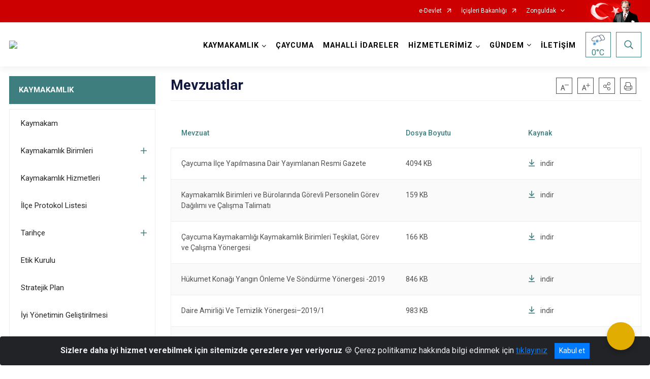

--- FILE ---
content_type: text/html; charset=utf-8
request_url: https://caycuma.gov.tr/mevzuatlar
body_size: 24593
content:





<!DOCTYPE html>

<html lang=&#39;tr&#39;>
<head>
    <meta name="viewport" content="width=device-width" />
    <meta http-equiv="X-UA-Compatible" content="IE=edge">
    <meta http-equiv="Content-Type" content="text/html; charset=utf-8">
    <title>T.C. Çaycuma Kaymakamlığı - Mevzuatlar</title>
    <meta name="title" content="T.C. Çaycuma Kaymakamlığı - Mevzuatlar">
    <meta name="description" content="Mevzuatlar">
    <meta name="keywords" content="çaycuma, filyos, saltukova, caycuma,">
    <meta name="google-site-verification" />
    <meta name="classification" content="Kaymakamlık">
    <meta name="author" content="T.C. Çaycuma Kaymakamlığı">
    <meta name="copyright" content="T.C. Çaycuma Kaymakamlığı">
    <meta name="revisit-after" content="1 days">
    <meta name="language" content="tr">
    <link rel="shortcut icon" href="/kurumlar/caycuma.gov.tr/Resimler/logo/caycuma.png" type="image/x-icon">
    <link href="https://fonts.googleapis.com/css?family=Roboto&amp;subset=latin-ext" rel="preload" as="style" onload="this.onload=null;this.rel='stylesheet'">
    <link rel="preload" href="/Content/Site/fonts/icons.ttf" as="font" type="font/ttf" crossorigin>

    <!-- Structured Data Script  -->
    <script type="application/ld+json">
    {
        "@context": "https://schema.org",
        "@type": "GovernmentOrganization",
         "name": "T.C. Çaycuma Kaymakamlığı - Mevzuatlar"
    }
    </script>


    <style>

        /* The Modal (background) */
        .modal {
            display: none; /* Hidden by default */
            position: fixed; /* Stay in place */
            z-index: 1; /* Sit on top */
            left: 0;
            top: 0;
            width: 100%; /* Full width */
            height: 100%; /* Full height */
            overflow: auto !important; /* Enable scroll if needed */
            background-color: rgb(0,0,0); /* Fallback color */
            background-color: rgba(0,0,0,0.4); /* Black w/ opacity */
        }

        /* Modal Content/Box */
        .modal-content {
            background-color: #fefefe;
            margin: 5% auto; /* 15% from the top and centered */
            padding: 20px;
            border: 1px solid #888;
            border-radius: 20px !important;
            box-shadow: 10px 10px 5px #aaaaaa !important;
            width: 80%; /* Could be more or less, depending on screen size */
        }

        /* The Close Button */
        .close {
            color: #aaa;
            float: right;
            font-size: 28px;
            font-weight: bold;
        }

            .close:hover,
            .close:focus {
                color: black;
                text-decoration: none;
                cursor: pointer;
            }

            .close:hover,
            .close:focus {
                color: black;
                text-decoration: none;
                cursor: pointer;
            }



        .cookiealert {
            position: fixed;
            bottom: 0;
            left: 0;
            width: 100%;
            margin: 0 !important;
            z-index: 999;
            opacity: 0;
            visibility: hidden;
            border-radius: 0;
            transform: translateY(100%);
            transition: all 500ms ease-out;
            color: #ecf0f1;
            background: #212327;
        }

            .cookiealert.show {
                opacity: 1;
                visibility: visible;
                transform: translateY(0%);
                transition-delay: 1000ms;
            }

            .cookiealert a {
                text-decoration: underline
            }

            .cookiealert .acceptcookies {
                margin-left: 10px;
                vertical-align: baseline;
            }
    </style>

    <script src="/Icerik/js?v=kUfQR4eP2rHEbXnP8WNdPsPyxUQsqago--26Ux-XyzY1"></script>

    <link href="/Icerik/css?v=KVENz78dzrYM-R5NuMIp1Liy8ExNyOrCgaUs7GL6quM1" rel="stylesheet"/>



    <meta http-equiv="Content-Security-Policy" content="default-src *;
   img-src * 'self' data: https:; script-src 'self' 'unsafe-inline' 'unsafe-eval' *;
   style-src  'self' 'unsafe-inline' *">
    <script>
        ie = (function () {
            var undef,
                v = 3,
                div = document.createElement('div'),
                all = div.getElementsByTagName('i');
            while (
                div.innerHTML = '<!--[if gt IE ' + (++v) + ']><i></i><![endif]-->',
                all[0]
            );
            return v > 4 ? v : undef;
        }());

        if (ie < 9)
            document.body.innerHTML = '<div style="background:#EEE url(/Content/Common/min-ie9-img.png) center no-repeat; position:absolute; left:0; right:0; bottom:0; top:0; z-index:100000;"></div>';

        $(document).ready(function () {
            $('#DesignContainer').css({ "display": "block" });

            // Sayfadaki tüm <i class="icon-twitter"> etiketlerini seç
            const twitterIcons = document.querySelectorAll('i.icon-twitter');

            // Her bir <i> etiketini döngüye al
            twitterIcons.forEach(icon => {
                // Yeni SVG elementi oluştur
                const svgElement = document.createElement('div');
                svgElement.innerHTML = '<svg xmlns="http://www.w3.org/2000/svg" width="16" height="16" fill="currentColor" class="bi bi-twitter-x" viewBox="0 0 16 16"><path d="M12.6.75h2.454l-5.36 6.142L16 15.25h-4.937l-3.867-5.07-4.425 5.07H.316l5.733-6.57L0 .75h5.063l3.495 4.633L12.601.75Zm-.86 13.028h1.36L4.323 2.145H2.865z"/></svg>';

                // <i> etiketinin yerine SVG'yi ekle
                icon.parentNode.replaceChild(svgElement.firstChild, icon);
            });

        })
    </script>

<link href="/bundles/css/accessibility?v=Lu9-0Ax-l15c2Q9s_CLbJ46X65Kx2slscrL9PEdRYfc1" rel="stylesheet"/>
 <!-- CSS Bundle -->

</head>
<body>

    <div id="myModal" class="modal">

        Modal content
        <div class="modal-content">
            <span class="close">&times;</span>
            <p align="center" style="text-align:center"><span style="font-size:12pt"><span style="line-height:normal"><span style="tab-stops:14.2pt"><span style="font-family:Arial,sans-serif"><b><span lang="TR" style="font-family:&quot;Times New Roman&quot;,serif"><span style="color:#5b9bd5"><span style="letter-spacing:-.25pt">T.C. İÇİŞLERİ BAKANLIĞI</span></span></span></b></span></span></span></span></p>

            <p align="center" style="margin-bottom:16px; text-align:center"><span style="font-size:12pt"><span style="line-height:normal"><span style="tab-stops:14.2pt"><span style="font-family:Arial,sans-serif"><b><span lang="TR" style="font-family:&quot;Times New Roman&quot;,serif"><span style="color:#5b9bd5"><span style="letter-spacing:-.25pt">WEB SİTESİ GİZLİLİK VE ÇEREZ POLİTİKASI</span></span></span></b></span></span></span></span></p>


                <p style="margin-bottom:16px; text-align:justify"><span style="font-size:12px;"><span style="line-height:normal"><span style="font-family:Arial,sans-serif"><span lang="TR"><span style="font-family:&quot;Times New Roman&quot;,serif"> Web sitemizi ziyaret edenlerin kişisel verilerini 6698 sayılı Kişisel Verilerin Korunması Kanunu uyarınca işlemekte ve gizliliğini korumaktayız. Bu Web Sitesi Gizlilik ve Çerez Politikası ile ziyaretçilerin kişisel verilerinin işlenmesi, çerez politikası ve internet sitesi gizlilik ilkeleri belirlenmektedir.</span></span></span></span></span></p>


            <p style="margin-bottom:16px; text-align:justify"><span style="font-size:12px;"><span style="line-height:normal"><span style="font-family:Arial,sans-serif"><span lang="TR"><span style="font-family:&quot;Times New Roman&quot;,serif">Çerezler (cookies), küçük bilgileri saklayan küçük metin dosyalarıdır. Çerezler, ziyaret ettiğiniz internet siteleri tarafından, tarayıcılar aracılığıyla cihazınıza veya ağ sunucusuna depolanır. İnternet sitesi tarayıcınıza yüklendiğinde çerezler cihazınızda saklanır. Çerezler, internet sitesinin düzgün çalışmasını, daha güvenli hale getirilmesini, daha iyi kullanıcı deneyimi sunmasını sağlar. Oturum ve yerel depolama alanları da çerezlerle aynı amaç için kullanılır. İnternet sitemizde çerez bulunmamakta, oturum ve yerel depolama alanları çalışmaktadır.</span></span></span></span></span></p>

            <p style="margin-bottom:16px; text-align:justify"><span style="font-size:12px;"><span style="line-height:normal"><span style="font-family:Arial,sans-serif"><span lang="TR"><span style="font-family:&quot;Times New Roman&quot;,serif">Web sitemizin ziyaretçiler tarafından en verimli şekilde faydalanılması için çerezler kullanılmaktadır. Çerezler tercih edilmemesi halinde tarayıcı ayarlarından silinebilir ya da engellenebilir. Ancak bu web sitemizin performansını olumsuz etkileyebilir. Ziyaretçi tarayıcıdan çerez ayarlarını değiştirmediği sürece bu sitede çerez kullanımını kabul ettiği varsayılır.</span></span></span></span></span></p>

            <div style="text-align:justify"><span style="font-size:16px;"><strong><span style="font-family:&quot;Times New Roman&quot;,serif"><span style="color:black">1.Kişisel Verilerin İşlenme Amacı</span></span></strong></span></div>

            <p style="margin-bottom:16px; text-align:justify"><span style="font-size:12px;"><span style="line-height:normal"><span style="font-family:Arial,sans-serif"><span lang="TR"><span style="font-family:&quot;Times New Roman&quot;,serif">Web sitemizi ziyaret etmeniz dolayısıyla elde edilen kişisel verileriniz aşağıda sıralanan amaçlarla T.C. İçişleri Bakanlığı tarafından Kanun’un 5. ve 6. maddelerine uygun olarak işlenmektedir:</span></span></span></span></span></p>

            <ul>
                <li style="text-align:justify"><span style="font-size:12px;"><span style="line-height:normal"><span style="font-family:Arial,sans-serif"><span lang="TR"><span style="font-family:&quot;Times New Roman&quot;,serif">T.C. İçişleri Bakanlığı</span></span><span lang="TR"><span style="font-family:&quot;Times New Roman&quot;,serif"> tarafından yürütülen ticari faaliyetlerin yürütülmesi için gerekli çalışmaların yapılması ve buna bağlı iş süreçlerinin gerçekleştirilmesi,</span></span></span></span></span></li>
                <li style="text-align:justify"><span style="font-size:12px;"><span style="line-height:normal"><span style="font-family:Arial,sans-serif"><span lang="TR"><span style="font-family:&quot;Times New Roman&quot;,serif">T.C. İçişleri Bakanlığı</span></span><span lang="TR"><span style="font-family:&quot;Times New Roman&quot;,serif"> tarafından sunulan ürün ve hizmetlerden ilgili kişileri faydalandırmak için gerekli çalışmaların yapılması ve ilgili iş süreçlerinin gerçekleştirilmesi,</span></span></span></span></span></li>
                <li style="margin-bottom:16px; text-align:justify"><span style="font-size:12px;"><span style="line-height:normal"><span style="font-family:Arial,sans-serif"><span lang="TR"><span style="font-family:&quot;Times New Roman&quot;,serif">T.C. İçişleri Bakanlığı</span></span><span lang="TR"><span style="font-family:&quot;Times New Roman&quot;,serif"> tarafından sunulan ürün ve hizmetlerin ilgili kişilerin beğeni, kullanım alışkanlıkları ve ihtiyaçlarına göre özelleştirilerek ilgili kişilere önerilmesi ve tanıtılması.</span></span></span></span></span></li>
            </ul>

            <div style="text-align:justify">&nbsp;</div>

            <div style="text-align:justify"><span style="font-size:16px;"><strong><span style="font-family:&quot;Times New Roman&quot;,serif"><span style="color:black">2.Kişisel Verilerin Aktarıldığı Taraflar ve Aktarım Amacı</span></span></strong></span></div>

            <p style="margin-bottom:16px; text-align:justify"><span style="font-size:12px;"><span style="line-height:normal"><span style="font-family:Arial,sans-serif"><span lang="TR"><span style="font-family:&quot;Times New Roman&quot;,serif">Web sitemizi ziyaret etmeniz dolayısıyla elde edilen kişisel verileriniz, kişisel verilerinizin işlenme amaçları doğrultusunda, iş ortaklarımıza, tedarikçilerimize kanunen yetkili kamu kurumlarına ve özel kişilere Kanun’un 8. ve 9. maddelerinde belirtilen kişisel veri işleme şartları ve amaçları kapsamında aktarılabilmektedir.</span></span></span></span></span></p>

            <div style="text-align:justify"><strong><span style="font-size:16px;"><span style="font-family:&quot;Times New Roman&quot;,serif"><span style="color:black">3.Kişisel Verilerin Toplanma Yöntemi</span></span></span></strong></div>

            <p style="margin-bottom:16px; text-align:justify"><span style="font-size:12px;"><span style="line-height:normal"><span style="font-family:Arial,sans-serif"><span lang="TR"><span style="font-family:&quot;Times New Roman&quot;,serif">Çerezler, ziyaret edilen internet siteleri tarafından tarayıcılar aracılığıyla cihaza veya ağ sunucusuna depolanan küçük metin dosyalarıdır. Web sitemiz ziyaret edildiğinde, kişisel verilerin saklanması için herhangi bir çerez kullanılmamaktadır.</span></span></span></span></span></p>

            <div style="text-align:justify"><strong><span style="font-size:16px;"><span style="font-family:&quot;Times New Roman&quot;,serif"><span style="color:black">4.Çerezleri Kullanım Amacı</span></span></span></strong></div>

            <p style="margin-bottom:16px; text-align:justify"><span style="font-size:12px;"><span style="line-height:normal"><span style="font-family:Arial,sans-serif"><span lang="TR"><span style="font-family:&quot;Times New Roman&quot;,serif">Web sitemiz birinci ve üçüncü taraf çerezleri kullanır. Birinci taraf çerezleri çoğunlukla web sitesinin doğru şekilde çalışması için gereklidir, kişisel verilerinizi tutmazlar. Üçüncü taraf çerezleri, web sitemizin performansını, etkileşimini, güvenliğini, reklamları ve sonucunda daha iyi bir hizmet sunmak için kullanılır. Kullanıcı deneyimi ve web sitemizle gelecekteki etkileşimleri hızlandırmaya yardımcı olur. Bu kapsamda çerezler;</span></span></span></span></span></p>

            <p style="margin-bottom:16px; text-align:justify"><span style="font-size:14px;"><span style="line-height:normal"><span style="font-family:Arial,sans-serif"><b><span lang="TR"><span style="font-family:&quot;Times New Roman&quot;,serif">İşlevsel:</span></span></b><span lang="TR"><span style="font-family:&quot;Times New Roman&quot;,serif"> </span></span></span></span></span><span style="font-size:12px;"><span style="line-height:normal"><span style="font-family:Arial,sans-serif"><span lang="TR"><span style="font-family:&quot;Times New Roman&quot;,serif">Bunlar, web sitemizdeki bazı önemli olmayan işlevlere yardımcı olan çerezlerdir. Bu işlevler arasında videolar gibi içerik yerleştirme veya web sitesindeki içerikleri sosyal medya platformlarında paylaşma yer alır.</span></span></span></span></span></p>

            <h2 style="text-indent:0in; text-align:justify"><span style="font-size:14px;"><span style="font-family:&quot;Times New Roman&quot;,serif"><span style="color:black">Teknik olarak web sitemizde kullanılan çerez türleri aşağıdaki tabloda gösterilmektedir.</span></span></span></h2>

            <table class="Table" style="border:solid windowtext 1.0pt">
                <tbody>
                    <tr>
                        <td style="border:solid windowtext 1.0pt; width:137.3pt; padding:.75pt .75pt .75pt .75pt" width="186">
                            <p style="text-align:justify"><span style="font-size:14px;"><span style="line-height:normal"><span style="font-family:Arial,sans-serif"><span lang="TR"><span style="font-family:&quot;Times New Roman&quot;,serif">Oturum Çerezleri</span></span></span></span></span></p>

                            <p style="text-align:justify"><span style="font-size:14px;"><span style="line-height:normal"><span style="font-family:Arial,sans-serif"><i><span lang="TR"><span style="font-family:&quot;Times New Roman&quot;,serif">(Session Cookies)</span></span></i></span></span></span></p>
                        </td>
                        <td style="border:solid windowtext 1.0pt; width:344.7pt; padding:.75pt .75pt .75pt .75pt" width="463">
                            <p style="margin-right:7px; text-align:justify"><span style="font-size:14px;"><span style="line-height:normal"><span style="font-family:Arial,sans-serif"><span lang="TR"><span style="font-family:&quot;Times New Roman&quot;,serif">Oturum çerezleri ziyaretçilerimizin web sitemizi ziyaretleri süresince kullanılan, tarayıcı kapatıldıktan sonra silinen geçici çerezlerdir. Amacı ziyaretiniz süresince İnternet Sitesinin düzgün bir biçimde çalışmasının teminini sağlamaktır.</span></span></span></span></span></p>
                        </td>
                    </tr>
                </tbody>
            </table>

            <h2 style="text-indent:0in; text-align:justify">&nbsp;</h2>

            <p style="margin-bottom:16px; text-align:justify"><span style="font-size:12pt"><span style="line-height:normal"><span style="tab-stops:14.2pt"><span style="font-family:Arial,sans-serif"><b><span lang="TR" style="font-size:10.0pt"><span style="font-family:&quot;Times New Roman&quot;,serif">Web sitemizde çerez kullanılmasının başlıca amaçları aşağıda sıralanmaktadır:</span></span></b></span></span></span></span></p>

            <ul>
                <li style="margin-bottom:16px; text-align:justify"><span style="font-size:12px;"><span style="line-height:normal"><span style="font-family:Arial,sans-serif"><span lang="TR"><span style="font-family:&quot;Times New Roman&quot;,serif">•	İnternet sitesinin işlevselliğini ve performansını arttırmak yoluyla sizlere sunulan hizmetleri geliştirmek,</span></span></span></span></span></li>
            </ul>

            <div style="margin-bottom:16px; text-align:justify"><strong><span style="font-size:16px;"><span style="font-family:&quot;Times New Roman&quot;,serif"><span style="color:black">5.Çerez Tercihlerini Kontrol Etme</span></span></span></strong></div>

            <p style="margin-bottom:16px; text-align:justify"><span style="font-size:12px;"><span style="line-height:normal"><span style="font-family:Arial,sans-serif"><span lang="TR"><span style="font-family:&quot;Times New Roman&quot;,serif">Farklı tarayıcılar web siteleri tarafından kullanılan çerezleri engellemek ve silmek için farklı yöntemler sunar. Çerezleri engellemek / silmek için tarayıcı ayarları değiştirilmelidir. Tanımlama bilgilerinin nasıl yönetileceği ve silineceği hakkında daha fazla bilgi edinmek için </span></span><a href="http://www.allaboutcookies.org" style="color:blue; text-decoration:underline"><span style="font-family:&quot;Times New Roman&quot;,serif">www.allaboutcookies.org</span></a><span lang="TR"><span style="font-family:&quot;Times New Roman&quot;,serif"> adresi ziyaret edilebilir. Ziyaretçi, tarayıcı ayarlarını değiştirerek çerezlere ilişkin tercihlerini kişiselleştirme imkânına sahiptir. &nbsp;</span></span></span></span></span></p>

            <div style="text-align:justify"><strong><span style="font-size:16px;"><span style="font-family:&quot;Times New Roman&quot;,serif"><span style="color:black">6.Veri Sahiplerinin Hakları</span></span></span></strong></div>

            <p style="margin-bottom:16px; text-align:justify"><span style="font-size:12px;"><span style="line-height:normal"><span style="font-family:Arial,sans-serif"><span lang="TR"><span style="font-family:&quot;Times New Roman&quot;,serif">Kanunun ilgili kişinin haklarını düzenleyen 11 inci maddesi kapsamındaki talepleri, Politika’da düzenlendiği şekilde, ayrıntısını Bakanlığımıza ileterek yapabilir. Talebin niteliğine göre en kısa sürede ve en geç otuz gün içinde başvuruları ücretsiz olarak sonuçlandırılır; ancak işlemin ayrıca bir maliyet gerektirmesi halinde Kişisel Verileri Koruma Kurulu tarafından belirlenecek tarifeye göre ücret talep edilebilir.</span></span></span></span></span></p>

            <h2 style="text-indent:0in; text-align:justify">&nbsp;</h2>

        </div>

    </div>

    <div id="DesignContainer" class="isaytema"
         style="display:none; max-width: ;width:100%; margin-left: 0%; margin-right: 0%;margin: 0 auto;">
        
        <div class=""><div class=" isayheader"><div>
<style type="text/css">body {
        font-family: 'Roboto', sans-serif;
        font-size: 16px
    }
</style>
<div class="headeralani">



    <script src="/Areas/WebPart/Contents/ValilikHeader/js/v1header.js"></script>
<link href="/Areas/WebPart/Contents/ValilikHeader/css/v1header.css" rel="stylesheet" />



<div id="hw99f0509f59c846d9a840d59d1e39855d"  >
    <div class="top-container">
        <div class="topbar d-none d-md-block">
            <div class="container">
                <div class="row no-gutters">
                    <div class="col">
                        <ul class="nav justify-content-end">
                                    <li class="nav-item"><a class="nav-link ext-link" href="https://www.turkiye.gov.tr/" target="_blank" rel="noopener noreferrer">e-Devlet</a></li>
                                    <li class="nav-item"><a class="nav-link ext-link" href="https://www.icisleri.gov.tr/" target="_blank" rel="noopener noreferrer">İçişleri Bakanlığı</a></li>
                                                            <li class="nav-item dropdown">
                                        <a class="nav-link nav-turkeymap" href="javascript:void(0);">Zonguldak</a>

                                </li>
                                                    </ul>
                    </div>
                    <div class="col-auto">
                        <div class="topbar-img"><img class="img-fluid" src="/Areas/WebPart/Contents/FHeader/img/ataturk.svg"></div>
                    </div>
                </div>
            </div>
        </div>
        <!-- Türkiye Haritası topbar alanının dışına eklendi.-->
        <div class="topbar-turkeymap-container">
            <div class="topbar-turkeymap">
                    <h3>Valilikler</h3>
                            </div>
        </div>
        <div class="header">
            <div class="container">
                <nav class="d-md-none navbar navbar-expand-md navbar-dark" id="MobileMenu">
                    <a class="navbar-brand float-left"
                       href="http://www.caycuma.gov.tr">
                        <div class="logo-img"><img src="/kurumlar/caycuma.gov.tr/Resimler/caycuma_logo.png"></div>
                        <div class="logo-text">T.C. Çaycuma Kaymakamlığı</div>
                    </a><span class="navbar-toggler mh-btns-right">
                        <a class="navbar-toggler-icon" href="#MobileSlideMenu"><i class="icon-bars"></i></a>
                    </span>
                    <div class="collapse navbar-collapse" id="headerMobileNavbar">
                        <div class="navbar-header">T.C. Çaycuma Kaymakamlığı<i class="icon-close" data-toggle="offcanvas"></i></div>
                    </div>
                </nav>
                <nav class="d-none d-md-flex navbar navbar-expand-md" id="DesktopMenu">
                    <a class="navbar-brand"
                       href="http://www.caycuma.gov.tr">
                        <div class="logo-img"><img class="img-fluid" src="/kurumlar/caycuma.gov.tr/Resimler/caycuma_logo.png"></div>
                        <div class="logo-text">T.C. Çaycuma Kaymakamlığı</div>
                    </a>
                    <div class="collapse navbar-collapse" id="headerNavbar">
                            <ul class="navbar-nav ml-auto">
                <li class="nav-item dropdown">
                    <a class="nav-link dropdown-toggle droplist" id="menu_188148" href="#" role="button" data-toggle="dropdown" aria-haspopup="true" aria-expanded="false">KAYMAKAMLIK</a>
                    <div class="dropdown-menu navbarDropdown" aria-labelledby="menu_188148">
                                <a class="dropdown-item" href="//caycuma.gov.tr/kaymakamimiz-adem-kaya">Kaymakam</a>
                                <a class="dropdown-item" href="//caycuma.gov.tr/birimlerimiz">Kaymakamlık Birimleri</a>
                                <a class="dropdown-item" href="//caycuma.gov.tr/kaymakamlik-hizmetleri">Kaymakamlık Hizmetleri</a>
                                <a class="dropdown-item" href="//caycuma.gov.tr/ilce-protokol-listesi">İlçe Protokol Listesi</a>
                                <a class="dropdown-item" href="//caycuma.gov.tr/caycumanin-tarihcesi">Tarihçe</a>
                                <a class="dropdown-item" href="//caycuma.gov.tr/etik-kurulu">Etik Kurulu</a>
                                <a class="dropdown-item" href="//caycuma.gov.tr/stratejik-plan">Stratejik Plan</a>
                                <a class="dropdown-item" href="//caycuma.gov.tr/iyi-yonetimin-gelistirilmesi">İyi Yönetimin Geliştirilmesi</a>
                                <a class="dropdown-item" href="//caycuma.gov.tr/mevzuatlar">Mevzuat</a>
                                <a class="dropdown-item" href="//caycuma.gov.tr/kaymakamlik-logo">Kurumsal Kimlik</a>
                                <a class="dropdown-item" href="//caycuma.gov.tr/seminerler">Seminerler</a>
                    </div>
                </li>
                <li class="nav-item">
                        <a class="nav-link" href="//caycuma.gov.tr/ilcemiz">ÇAYCUMA</a>
                </li>
                <li class="nav-item">
                        <a class="nav-link" href="//caycuma.gov.tr/mahalli-idareler">MAHALLİ İDARELER</a>
                </li>
                <li class="nav-item dropdown">
                    <a class="nav-link dropdown-toggle droplist" id="menu_188168" href="#" role="button" data-toggle="dropdown" aria-haspopup="true" aria-expanded="false">HİZMETLERİMİZ</a>
                    <div class="dropdown-menu navbarDropdown" aria-labelledby="menu_188168">
                                <a class="dropdown-item" href="//caycuma.gov.tr/hizmet-birimleri">Hizmet Birimleri</a>
                                <a class="dropdown-item" href="//caycuma.gov.tr/kamu-hizmetleri-standarti">Kamu Hizmet Standartları</a>
                                <a class="dropdown-item" href="/kurumlar/caycuma.gov.tr/Kaymakamlık/muhtarlar_listesi/TUM-MUHTARLAR.pdf" target="_blank" rel="noopener noreferrer">Köy ve Mahalle Muhtarları</a>
                    </div>
                </li>
                <li class="nav-item dropdown">
                    <a class="nav-link dropdown-toggle droplist" id="menu_188188" href="#" role="button" data-toggle="dropdown" aria-haspopup="true" aria-expanded="false">GÜNDEM</a>
                    <div class="dropdown-menu navbarDropdown" aria-labelledby="menu_188188">
                                <a class="dropdown-item" href="//caycuma.gov.tr/haberler">Haberler</a>
                                <a class="dropdown-item" href="//caycuma.gov.tr/duyurular">Duyurular</a>
                                <a class="dropdown-item" href="http://www.caycuma.gov.tr/ihale-ilanlari" target="_blank" rel="noopener noreferrer">İlanlar</a>
                                <a class="dropdown-item" href="//caycuma.gov.tr/celenk-sunma-torenleri">Çelenk Sunma Törenleri</a>
                    </div>
                </li>
                <li class="nav-item">
                        <a class="nav-link" href="//caycuma.gov.tr/iletisim">İLETİŞİM</a>
                </li>
    </ul>

                        <div class="header-button-container">
                            <div class="dropdown">
                                <a class="header-btn dropdown-toggle" id="headerButtonDropdown1"
                                   href="javascript:void(0);" data-toggle="dropdown" aria-haspopup="true" aria-expanded="false">
                                    <div id="wpUstHavaResimGoster"><img src="" /></div>
                                    <div class="ie-derece"><span class="havaDurumu"></span><span class="derece">&deg;C</span></div>
                                </a>
                                <div class="dropdown-menu" aria-labelledby="headerButtonDropdown1">
                                    <div class="container">
                                        <div class="row">
                                            <div class="col">
                                                <div class="header-weather-container">
                                                    <div class="header-date">
                                                        <div class="header-day">18</div>
                                                        <div class="header-monthyear"><span id="ay">Ocak</span><span id="yil">2026</span></div>
                                                    </div>
                                                    <div class="header-weather">
                                                        <div class="text" style="color:#F59300">Parçalı Bulutlu</div>
                                                        
                                                        <div id="wpAltHavaResimGoster"><img src=" " style="max-width:150px; max-height:150px; width:200px;height:200px" /></div>
                                                        <div class="heat">23</div> <div><span style="color:#F59300;font-size: 2em">&deg;C</span></div>
                                                    </div>

                                                    
                                                    <div class="header-weather-5days">
                                                            <a class="ext-link" href="https://www.mgm.gov.tr/tahmin/il-ve-ilceler.aspx?il=Zonguldak&ilce=Merkez" target="_blank" rel="noopener noreferrer">
                                                                5 Günlük Hava Tahmini
                                                            </a>
                                                    </div>
                                                </div>
                                            </div>
                                        </div>
                                    </div>
                                </div>
                            </div>
                            <div class="dropdown ie-search-box">
                                <a class="header-btn dropdown-toggle" id="headerButtonDropdown3"
                                   href="javascript:void(0);" data-toggle="dropdown" aria-haspopup="true" aria-expanded="false">
                                    <i class="icon-search"></i>
                                </a>
                                <div class="dropdown-menu" aria-labelledby="headerButtonDropdown3">
                                    <div class="container">
                                        <div class="row">
                                            <div class="col-md-8 col-lg-6 mx-auto">
                                                <div class="input-group form-search">
                                                    <input id="hw99f0509f59c846d9a840d59d1e39855d1" class="form-control" type="text"
                                                           placeholder="Lütfen aramak istediğiniz kelimeyi yazınız."
                                                           aria-label="Lütfen aramak istediğiniz kelimeyi yazınız." aria-describedby="search-input">
                                                    <div class="input-group-append">
                                                        <button class="btn px-5" id="hw99f0509f59c846d9a840d59d1e39855d2" type="button">Ara</button>
                                                    </div>
                                                </div>
                                            </div>
                                        </div>
                                    </div>
                                </div>
                            </div>
                        </div>
                    </div>
                </nav>
            </div>
        </div>
        <div class="progress-container">
            <div class="progress-bar" id="scrollindicator"></div>
        </div>
    </div>
    <div class="page_wrapper"></div>
    <div class="d-none">
        <div class="navbar-search" style="position: relative !important;">
            <div class="input-group">
                <div class="input-group-prepend"><span class="input-group-text"><i class="icon-search"></i></span></div>
                <input id="hw99f0509f59c846d9a840d59d1e39855d3" class="form-control" type="text" placeholder="Lütfen aramak istediğiniz kelimeyi yazınız...">
                <div class="input-group-append"><span class="input-group-text">temizle</span></div>
            </div>
        </div>
        <div class="navbar-search" style="position: relative !important;padding-bottom: 100%;">
            <button class="btn btn-navy px-5" id="hw99f0509f59c846d9a840d59d1e39855d4" onclick="mobilArama()">Ara</button>
        </div>
        <!-- Mobil menü içeriği valilikler için güncellendi-->
        <nav id="MobileSlideMenu" aria-hidden="true"  >
                <ul>
                <li>
                    <span>KAYMAKAMLIK</span>
                        <ul>
                <li>
                        <a href="//caycuma.gov.tr/kaymakamimiz-adem-kaya">Kaymakam</a>
                </li>
                <li>
                    <span>Kaymakamlık Birimleri</span>
                        <ul>
                <li>
                        <a href="//caycuma.gov.tr/ilce-yazi-isleri-mudurlugu">İlçe Yazı İşleri Müdürlüğü</a>
                </li>
                <li>
                        <a href="//caycuma.gov.tr/ilce-idare-ve-denetim-sefligi">İlçe İdare ve Denetim Şefliği</a>
                </li>
                <li>
                        <a href="//caycuma.gov.tr/ilce-hukuk-isleri-sefligi">İlçe Hukuk İşleri Şefliği</a>
                </li>
                <li>
                        <a href="//caycuma.gov.tr/ilce-bilgi-islem-sefligi">İlçe Bilgi İşlem Şefliği</a>
                </li>
                <li>
                        <a href="//caycuma.gov.tr/ilce-sivil-toplumla-iliskiler-sefligi">İlçe Sivil Toplumla İlişkiler Şefliği</a>
                </li>
                <li>
                        <a href="//caycuma.gov.tr/tuketici-hakem-heyeti-ilce-temsilciligi">Tüketici Hakem Heyeti İlçe Temsilciliği</a>
                </li>
    </ul>

                </li>
                <li>
                    <span>Kaymakamlık Hizmetleri</span>
                        <ul>
                <li>
                        <a href="//caycuma.gov.tr/apostil-islemleri">Apostil İşlemleri</a>
                </li>
                <li>
                        <a href="//caycuma.gov.tr/bilgi-edinme">Bilgi Edinme Hakkı</a>
                </li>
                <li>
                        <a href="//caycuma.gov.tr/dernek-kurma-hakki">Dernek Kurma Hakkı</a>
                </li>
                <li>
                        <a href="//caycuma.gov.tr/f2ad3bac-7095-4021-a69e-a9049f8b1f1d">Gurbetçi Masası</a>
                </li>
                <li>
                        <a href="//caycuma.gov.tr/insan-haklari">İnsan Hakları</a>
                </li>
                <li>
                        <a href="//caycuma.gov.tr/ilce-sosyal-yardimlasma-ve-dayanisma-vakfi">Sosyal Yardımlaşma</a>
                </li>
                <li>
                        <a href="//caycuma.gov.tr/tuketici-haklari">Tüketici Hakları</a>
                </li>
                <li>
                        <a href="//caycuma.gov.tr/yardim-toplama">Yardım Toplama</a>
                </li>
    </ul>

                </li>
                <li>
                        <a href="//caycuma.gov.tr/ilce-protokol-listesi">İlçe Protokol Listesi</a>
                </li>
                <li>
                    <span>Tarihçe</span>
                        <ul>
                <li>
                        <a href="//caycuma.gov.tr/eski-kaymakamlarimiz">Görev Yapmış Kaymakamlar</a>
                </li>
    </ul>

                </li>
                <li>
                        <a href="//caycuma.gov.tr/etik-kurulu">Etik Kurulu</a>
                </li>
                <li>
                        <a href="//caycuma.gov.tr/stratejik-plan">Stratejik Plan</a>
                </li>
                <li>
                        <a href="//caycuma.gov.tr/iyi-yonetimin-gelistirilmesi">İyi Yönetimin Geliştirilmesi</a>
                </li>
                <li>
                        <a href="//caycuma.gov.tr/mevzuatlar">Mevzuat</a>
                </li>
                <li>
                    <span>Kurumsal Kimlik</span>
                        <ul>
                <li>
                        <a href="//caycuma.gov.tr/kaymakamlik-gorselleri">Kaymakamlık Görselleri</a>
                </li>
                <li>
                        <a href="//caycuma.gov.tr/kaymakamlik-logo">Kaymakamlık Logosu</a>
                </li>
    </ul>

                </li>
                <li>
                        <a href="//caycuma.gov.tr/seminerler">Seminerler</a>
                </li>
    </ul>

                </li>
                <li>
                        <a href="//caycuma.gov.tr/ilcemiz">ÇAYCUMA</a>
                </li>
                <li>
                        <a href="//caycuma.gov.tr/mahalli-idareler">MAHALLİ İDARELER</a>
                </li>
                <li>
                    <span>HİZMETLERİMİZ</span>
                        <ul>
                <li>
                    <span>Hizmet Birimleri</span>
                        <ul>
                <li>
                        <a class="ext-link" href="http://caycuma.gov.tr/askerlik-subesi-baskanligi" target="_blank" rel="noopener noreferrer">Askerlik Şubesi Başkanlığı</a>
                </li>
                <li>
                        <a class="ext-link" href="http://caycuma.gov.tr/ilce-emniyet-mudurlugu" target="_blank" rel="noopener noreferrer">İlçe Emniyet Müdürlüğü</a>
                </li>
                <li>
                        <a class="ext-link" href="http://caycuma.gov.tr/ilce-jandarma-komutanligi" target="_blank" rel="noopener noreferrer">İlçe Jandarma Komutanlığı</a>
                </li>
                <li>
                        <a class="ext-link" href="http://caycuma.gov.tr/ilce-muftulugu" target="_blank" rel="noopener noreferrer">İlçe Müftülüğü</a>
                </li>
                <li>
                        <a class="ext-link" href="http://caycuma.gov.tr/ilce-sosyal-hizmet-merkezi-mudurlugu" target="_blank" rel="noopener noreferrer">İlçe Sosyal Hizmet Merkezi Müdürlüğü</a>
                </li>
                <li>
                        <a class="ext-link" href="http://caycuma.gov.tr/sosyal-yardimlasma-ve-dayanisma-vakfi" target="_blank" rel="noopener noreferrer">Sosyal Yardımlaşma ve Dayanışma Vakfı</a>
                </li>
                <li>
                        <a class="ext-link" href="http://caycuma.gov.tr/caycuma-sgk-mudurlugu" target="_blank" rel="noopener noreferrer">İlçe Sosyal Güvenlik Merkezi Müdürlüğü</a>
                </li>
                <li>
                        <a class="ext-link" href="http://caycuma.gov.tr/ilce-tapu-mudurlugu" target="_blank" rel="noopener noreferrer">İlçe Tapu Müdürlüğü</a>
                </li>
                <li>
                        <a class="ext-link" href="http://caycuma.gov.tr/ilce-kadastro-birimi" target="_blank" rel="noopener noreferrer">İlçe Kadastro Birimi</a>
                </li>
                <li>
                        <a class="ext-link" href="http://caycuma.gov.tr/ilce-milli-emlak-servis-sefligi" target="_blank" rel="noopener noreferrer">Gençlik Hizmetleri ve Spor İlçe Müdürlüğü</a>
                </li>
                <li>
                        <a class="ext-link" href="http://caycuma.gov.tr/ilce-malmudurlugu" target="_blank" rel="noopener noreferrer">İlçe Malmüdürlüğü</a>
                </li>
                <li>
                        <a class="ext-link" href="http://caycuma.gov.tr/ilce-nufus-ve-vatandaslik-mudurlugu" target="_blank" rel="noopener noreferrer">İlçe Nüfus ve Vatandaşlık Müdürlüğü</a>
                </li>
                <li>
                        <a class="ext-link" href="http://caycuma.gov.tr/ilce-halk-kutuphanesi" target="_blank" rel="noopener noreferrer">İlçe Halk Kütüphanesi ve Kültür Sanat Merkezi</a>
                </li>
                <li>
                        <a class="ext-link" href="http://caycuma.gov.tr/ilce-tarim-ve-orman-mudurlugu" target="_blank" rel="noopener noreferrer">İlçe Tarım ve Orman Müdürlüğü</a>
                </li>
                <li>
                        <a class="ext-link" href="http://caycuma.gov.tr/ilce-orman-isletme-sefligi" target="_blank" rel="noopener noreferrer">İlçe Orman İşletme Şefliği</a>
                </li>
                <li>
                        <a class="ext-link" href="http://caycuma.gov.tr/ilce-milli-egitim-mudurlugu" target="_blank" rel="noopener noreferrer">İlçe Milli Eğitim Müdürlüğü</a>
                </li>
                <li>
                        <a class="ext-link" href="http://caycuma.gov.tr/ilce-saglik-mudurlugu" target="_blank" rel="noopener noreferrer">İlçe Sağlık Müdürlüğü</a>
                </li>
                <li>
                        <a class="ext-link" href="http://caycuma.gov.tr/caycuma-devlet-hastanesi" target="_blank" rel="noopener noreferrer">Çaycuma Devlet Hastanesi</a>
                </li>
    </ul>

                </li>
                <li>
                        <a href="//caycuma.gov.tr/kamu-hizmetleri-standarti">Kamu Hizmet Standartları</a>
                </li>
                <li>
                        <a class="ext-link" href="/kurumlar/caycuma.gov.tr/Kaymakamlık/muhtarlar_listesi/TUM-MUHTARLAR.pdf" target="_blank" rel="noopener noreferrer">Köy ve Mahalle Muhtarları</a>
                </li>
    </ul>

                </li>
                <li>
                    <span>GÜNDEM</span>
                        <ul>
                <li>
                        <a href="//caycuma.gov.tr/haberler">Haberler</a>
                </li>
                <li>
                        <a href="//caycuma.gov.tr/duyurular">Duyurular</a>
                </li>
                <li>
                        <a class="ext-link" href="http://www.caycuma.gov.tr/ihale-ilanlari" target="_blank" rel="noopener noreferrer">İlanlar</a>
                </li>
                <li>
                        <a href="//caycuma.gov.tr/celenk-sunma-torenleri">Çelenk Sunma Törenleri</a>
                </li>
    </ul>

                </li>
                <li>
                        <a href="//caycuma.gov.tr/iletisim">İLETİŞİM</a>
                </li>
    </ul>

        </nav>
    </div>

</div>
<style>
    .btn-navy {
        color: #FFFFFF !important;
        background-color: #13183E !important;
        border: 0;
        border-radius: 0;
        width: 80%;
        line-height: 2.8125rem;
        margin: auto auto 5px auto;
        padding: 0;
    }
</style>
<script>
    var mobildilmenu = "";


    function convertHadise(hadiseKodu) {
        var dosyaYolu = "/Areas/WebPart/Contents/ValilikHeader/svg/";
        $('#wpUstHavaResimGoster').css({ 'display': 'block' });
        $('#wpAltHavaResimGoster').css({ 'display': 'block' });

        if (hadiseKodu == -9999) {
            $('#wpUstHavaResimGoster img').hide();
            $('#wpAltHavaResimGoster img').hide();
        }
        else {
            $('#wpUstHavaResimGoster img').attr('src', dosyaYolu + hadiseKodu.toLowerCase() + ".svg");
            $('#wpAltHavaResimGoster img').attr('src', dosyaYolu + hadiseKodu.toLowerCase() + ".svg");
        }


        switch (hadiseKodu) {
            //eksik gelen bütün hadise kodları buradan eklenecek
            case "A": return "Açık";
            case "AB": return "Az Bulutlu";
            case "AB-GECE": return "Az Bulutlu Gece";
            case "A-GECE": return "Açık Gece";
            case "ASGK": return "-";
            case "KR": return "-";
            case "KS": return "Kuvvetli Sağanak";
            case "KVF": return "Kuvvetli Fırtına";
            case "F": return "Fırtına";
            case "HSY": return "Hafif Sağanak Yağışlı";
            case "KF": return "Kar Fırtınalı";
            case "KKY": return "Karla Karışık Yağmurlu";
            case "PB": return "Parçalı Bulutlu";
            case "PB-": return "Parçalı Bulutlu -";
            case "PB-GECE": return "Parçalı Bulutlu Gece";
            case "RYON-GRI": return "-";
            case "TF": return "Fırtına";
            case "TSCK": return "-";
            case "TSGK": return "-";
            case "CB": return "Çok Bulutlu";
            case "HY": return "Hafif Yağmurlu";
            case "Y": return "Yağmurlu";
            case "KY": return "Kuvvetli Yağmurlu";
            case "KKY": return "Karla Karışık Yağmurlu";
            case "HKY": return "Hafif Kar Yağışlı";
            case "K": return "Kar Yağışlı";
            case "YKY": return "Yoğun Kar Yağışlı";
            case "HSY": return "Hafif Sağanak Yağışlı";
            case "SY": return "Sağanak Yağışlı";
            case "KSY": return "Kuvvetli Sağanak Yağışlı";
            case "MSY": return "Mevzi Sağanak Yağışlı";
            case "DY": return "Dolu";
            case "GSY": return "Gökgürültülü Sağanak Yağışlı";
            case "KGY": return "Gökgürültülü Sağanak Yağışlı";
            case "SIS": return "Sisli";
            case "PUS": return "Puslu";
            case "DMN": return "Dumanlı";
            case "KF": return "Kum veya Toz";
            case "R": return "Rüzgarlı";
            case "GKR": return "Güneyli Kuvvetli Rüzgar";
            case "KKR": return "Kuzeyli Kuvvetli Rüzgar";
            case "SCK": return "Sıcak";
            case "SGK": return "Soğuk";
            case "HHY": return "Yağışlı";
            default: return "";

        }
    }
    var ilid = '67';
    var ilceid = '1748';
    var city = '';
    var siteturu = '1';
    $(document).ready(function () {
        if (siteturu != "2") {

            $('.nav-turkeymap').click(function () {
                $('.topbar-turkeymap').toggleClass('show');
            });

            if (siteturu == 1) {
                if (ilceid == "0") {
                    city = 'Zonguldak';
                    svgturkiyeharitasi();
                    $('.topbar-turkeymap svg g g').click(function () {
                        window.open('http://www.' + $(this).attr('id') + '.gov.tr');
                    });
                }
                else {
                    city = 'Merkez';
                    $.ajax({
                        type: "POST",
                        url: "/ISAYWebPart/ValilikHeader/IlHaritaGetir",
                        data: { "ilid": ilid },
                        async: false,
                        success: function (result) {
                            $('.topbar-turkeymap').html(result);
                        },
                        error: function (err, result) { new PNotify({ text: 'Hata Oluştu', type: 'error' }); }
                    });
                }
            }
            else if (siteturu == 3) {
                city = 'Zonguldak';
                
            }
            else if (siteturu == 4) {
                city = 'Zonguldak';
                
            }
            else if (siteturu == 5) {
                city = 'Zonguldak';
                
            }
            else if (siteturu == 6) {
                city = 'Zonguldak';
                
            }

        }
        else {
            city = 'Zonguldak';

        }

        $('#hw99f0509f59c846d9a840d59d1e39855d').css({ "display": "block" });
        $("#hw99f0509f59c846d9a840d59d1e39855d").v1header({
            textColorFirst: '#fff', //en üstteki menu text renk
            textColorSecond: '#000', //altındakinin menu text renk -- valilik -- antalya -- ilçelerimiz -- kısmı
            kutuRenk: '#3e7e7e', //kava durumu, arama.. yerleri için, proress barı da etkiler
            textColorDropDown: '#cc0000', //1.nin dropdown color
            firstBgColor: '#cc0000', //kırmızı
            secondBgColor: '#fff', //beyaz
            city: city,
            ilid: '67'

        });

        $('#MobileSlideMenu>ul').append(mobildilmenu);

        $('#hw99f0509f59c846d9a840d59d1e39855d #MobileSlideMenu').mmenu({
            hooks: {
                "openPanel:start": function ($panel) {
                    if ($('.mm-panel_opened .governorate-list').length > 0) {
                        $('.navbar-city-search').addClass('show');
                    } else {
                        $('.navbar-city-search').removeClass('show');
                    }
                },
                "openPanel:finish": function ($panel) {
                    $('.navbar-header .icon-close').click(function () {
                        $('.mm-wrapper__blocker a').click();
                        $('#MobileSlideMenu .navbar-search').removeClass('show');
                        $('#MobileSlideMenu .mm-navbars_top .btn-navbar-search').removeClass('active');
                        $('#MobileSlideMenu .header-weather-container').removeClass('show');
                        $('#MobileSlideMenu .mm-navbars_top .btn-weather').removeClass('active');
                    });
                }
            },
            "navbar": {
                title: '',
            },
            "navbars": [
                {
                    "position": "top",
                    "height": 2,
                    "content": [
                        "<div class='navbar-header'>T.C. Çaycuma Kaymakamlığı<i class='icon-close'></i></div>",
                        "<div class='navbar-city-search'><div class='input-group'><input class='form-control city-filter' type='text' placeholder='Lütfen aramak istediğiniz kelimeyi yazınız.'/><div class='input-group-prepend'><span class='input-group-text'>Ara</span></div></div></div><div class='navbar-buttons'><a href='javascript:void(0);' class='btn btn-link btn-weather'><span id='wpUstHavaResimGoster' style='position: inherit !important;'><img src='' /><span id='mobilederece'></span> &deg;C</span></a> <a href='javascript:void(0);' class='btn btn-link btn-navbar-search'><i class='icon-search'></i></a></div>"
                    ]
                }
            ],
            "extensions": [
                "pagedim-black",
                "position-front",
                "position-right",
                "border-full"
            ]
        });


         $.ajax({
            type: "GET",
            url: "/ISAYWebPart/ValilikHeader/GetHavaDurumu",
            data: {"cKey": '67'},
            success: function (data) {
                if (data != null) {
                    if (data.status) {
                        var result = data.resultingObject;
                        var derece = result["sicaklik"] != null && result["sicaklik"].indexOf('.') !== -1 ? result["sicaklik"].substr(0, result["sicaklik"].indexOf('.')) : result["sicaklik"] != null ? result["sicaklik"] : "";
                        var durum = result["hadiseDurumu"] != null ? convertHadise(result["hadiseDurumu"]) : "";
                        $(".havaDurumu").text("");
                        $(".havaDurumu").text(derece);
                        $(".header-weather .text").text("");
                        $(".header-weather .heat").text("");
                        $(".header-weather .text").html(durum + " ");
                        $(".header-weather .heat").text(derece);
                        $("#mobilederece").text(derece);
                    }
                    else {
                        console.log(data.message)
                    }
                }
            },
            error: function (err) {
                console.log(err.responseText);
            }
        });




    });


    //masaüstü arama için
    $("#hw99f0509f59c846d9a840d59d1e39855d1").bind("enterKey", function (e) {

       var kelime = $("#hw99f0509f59c846d9a840d59d1e39855d1").val();
       if (kelime.trim().length < 3) {
            alert('Lütfen en az 3 harften oluşan bir kelime giriniz.')
        }
        else {
            var url = location.protocol + "//" + window.location.hostname + "/arama" + "/ara/" + kelime;
            window.location.href = url;
        }
    });
    $("#hw99f0509f59c846d9a840d59d1e39855d1").keyup(function (e) {
        if (e.keyCode == 13) {
            $(this).trigger("enterKey");
        }
    });
    $("#hw99f0509f59c846d9a840d59d1e39855d2").click(function () {
        var kelime = $("#hw99f0509f59c846d9a840d59d1e39855d1").val();

        if (kelime.trim().length < 3) {
            alert('Lütfen en az 3 harften oluşan bir kelime giriniz.')
        }
        else {
            var url = location.protocol + "//" + window.location.hostname + "/arama" + "/ara/" + kelime;
            window.location.href = url;
        }
    });


    //mobil arama için
    $("#hw99f0509f59c846d9a840d59d1e39855d3").bind("enterKey", function (e) {

       var kelime = $("#hw99f0509f59c846d9a840d59d1e39855d3").val();
       if (kelime.trim().length < 3) {
            alert('Lütfen en az 3 harften oluşan bir kelime giriniz.')
        }
        else {
            var url = location.protocol + "//" + window.location.hostname + "/arama" + "/ara/" + kelime;
            window.location.href = url;
        }
    });
    $("#hw99f0509f59c846d9a840d59d1e39855d3").keyup(function (e) {
        if (e.keyCode == 13) {
            $(this).trigger("enterKey");
        }
    });
    function mobilArama() {
        var kelime = $("#hw99f0509f59c846d9a840d59d1e39855d3").val();

        if (kelime.trim().length < 3) {
            alert('Lütfen en az 3 harften oluşan bir kelime giriniz.')
        }
        else {
            var url = location.protocol + "//" + window.location.hostname + "/arama" + "/ara/" + kelime;
            window.location.href = url;
        }
    }


</script>
</div>
</div>
</div><div class=" isayortaalan"><div class="container" style="padding-top:140px;">
<div class="row">
<div class="col-lg-3 d-none d-lg-flex flex-column">
<div class="yanmenualani">

<link href="/WebPart/LeftSideMenu-css?v=TdG0ZGAECjpXNYDJ4cWWdZUaUJhJRBDYQpTNfuE3MxM1" rel="stylesheet"/>
<script src="/WebPart/LeftSideMenu-js?v=iBGvwYaTQRStWqcclilZZaanjW2w2QbaJETy5XmvpoM1"></script>
    <div id="w0727c96b5a2248799e3838cc2eca5c0a" style="display:none;"  >
        <div class="lefside-menu">
            <h6 class="menu-header"><a href="">KAYMAKAMLIK</a></h6>
                    <ul class="nav flex-column" aria-labelledby="188148">
                    <li class="nav-item">
                            <a class="nav-link" href="/kaymakamimiz-adem-kaya">Kaymakam</a>

                    </li>
                    <li class="nav-item">
                        <a class="dropdown-toggle nav-link" id="188150" href="#" data-toggle="dropdown" aria-haspopup="true" aria-expanded="false">Kaymakamlık Birimleri</a>
                                <ul class="dropdown-menu" aria-labelledby="188150">
                    <li class="nav-item">
                            <a class="nav-link" href="/ilce-yazi-isleri-mudurlugu">İlçe Yazı İşleri Müdürlüğü</a>

                    </li>
                    <li class="nav-item">
                            <a class="nav-link" href="/ilce-idare-ve-denetim-sefligi">İlçe İdare ve Denetim Şefliği</a>

                    </li>
                    <li class="nav-item">
                            <a class="nav-link" href="/ilce-hukuk-isleri-sefligi">İlçe Hukuk İşleri Şefliği</a>

                    </li>
                    <li class="nav-item">
                            <a class="nav-link" href="/ilce-bilgi-islem-sefligi">İlçe Bilgi İşlem Şefliği</a>

                    </li>
                    <li class="nav-item">
                            <a class="nav-link" href="/ilce-sivil-toplumla-iliskiler-sefligi">İlçe Sivil Toplumla İlişkiler Şefliği</a>

                    </li>
                    <li class="nav-item">
                            <a class="nav-link" href="/tuketici-hakem-heyeti-ilce-temsilciligi">Tüketici Hakem Heyeti İlçe Temsilciliği</a>

                    </li>

        </ul>

                    </li>
                    <li class="nav-item">
                        <a class="dropdown-toggle nav-link" id="196022" href="#" data-toggle="dropdown" aria-haspopup="true" aria-expanded="false">Kaymakamlık Hizmetleri</a>
                                <ul class="dropdown-menu" aria-labelledby="196022">
                    <li class="nav-item">
                            <a class="nav-link" href="/apostil-islemleri">Apostil İşlemleri</a>

                    </li>
                    <li class="nav-item">
                            <a class="nav-link" href="/bilgi-edinme">Bilgi Edinme Hakkı</a>

                    </li>
                    <li class="nav-item">
                            <a class="nav-link" href="/dernek-kurma-hakki">Dernek Kurma Hakkı</a>

                    </li>
                    <li class="nav-item">
                            <a class="nav-link" href="/f2ad3bac-7095-4021-a69e-a9049f8b1f1d">Gurbetçi Masası</a>

                    </li>
                    <li class="nav-item">
                            <a class="nav-link" href="/insan-haklari">İnsan Hakları</a>

                    </li>
                    <li class="nav-item">
                            <a class="nav-link" href="/ilce-sosyal-yardimlasma-ve-dayanisma-vakfi">Sosyal Yardımlaşma</a>

                    </li>
                    <li class="nav-item">
                            <a class="nav-link" href="/tuketici-haklari">Tüketici Hakları</a>

                    </li>
                    <li class="nav-item">
                            <a class="nav-link" href="/yardim-toplama">Yardım Toplama</a>

                    </li>

        </ul>

                    </li>
                    <li class="nav-item">
                            <a class="nav-link" href="/ilce-protokol-listesi">İlçe Protokol Listesi</a>

                    </li>
                    <li class="nav-item">
                        <a class="dropdown-toggle nav-link" id="188160" href="#" data-toggle="dropdown" aria-haspopup="true" aria-expanded="false">Tarihçe</a>
                                <ul class="dropdown-menu" aria-labelledby="188160">
                    <li class="nav-item">
                            <a class="nav-link" href="/eski-kaymakamlarimiz">Görev Yapmış Kaymakamlar</a>

                    </li>

        </ul>

                    </li>
                    <li class="nav-item">
                            <a class="nav-link" href="/etik-kurulu">Etik Kurulu</a>

                    </li>
                    <li class="nav-item">
                            <a class="nav-link" href="/stratejik-plan">Stratejik Plan</a>

                    </li>
                    <li class="nav-item">
                            <a class="nav-link" href="/iyi-yonetimin-gelistirilmesi">İyi Yönetimin Geliştirilmesi</a>

                    </li>
                    <li class="nav-item">
                            <a class="nav-link" href="/mevzuatlar">Mevzuat</a>

                    </li>
                    <li class="nav-item">
                        <a class="dropdown-toggle nav-link" id="188163" href="#" data-toggle="dropdown" aria-haspopup="true" aria-expanded="false">Kurumsal Kimlik</a>
                                <ul class="dropdown-menu" aria-labelledby="188163">
                    <li class="nav-item">
                            <a class="nav-link" href="/kaymakamlik-gorselleri">Kaymakamlık Görselleri</a>

                    </li>
                    <li class="nav-item">
                            <a class="nav-link" href="/kaymakamlik-logo">Kaymakamlık Logosu</a>

                    </li>

        </ul>

                    </li>
                    <li class="nav-item">
                            <a class="nav-link" href="/seminerler">Seminerler</a>

                    </li>

        </ul>

        </div>
    </div>
    <script>
    $(document).ready(function () {
        $('#w0727c96b5a2248799e3838cc2eca5c0a').css({ "display": "block" });
        $("#w0727c96b5a2248799e3838cc2eca5c0a").leftSideMenu({
            baslikColor:"#fff",
                ustCubukBgColor: "#3e7e7e",
                ustCubukHoverColor: "#3e7e7e",
                menuTextColor: "#252525",
                menuHoverColor: "#FAFAFA",
        })
    })
    </script>
</div>
</div>

<div class="col-lg-9">
<link href="/WebPart/FdataContent-css?v=GORLFrdl-akzUcWwSOhlNFphTnTpEDc6FJ7XIGsx03c1" rel="stylesheet"/>

<script src="/WebPart/FdataContent-js?v=kAB8lAN0gwHLnTK5mB5Nkigw_xJgXfkZ91R2iQxBv1Q1"></script>




<div id="w5db7ad98cb0b4684a96bc99f9afa2f79" class="row detail-content-container"  >
    <div class="col-12">
        <h2 class="page-title">
                <span>Mevzuatlar</span>

                <div class="share-buttons d-none d-lg-inline-flex">

                        <a class="share-group share-group-textsmall d-none d-md-block" id="smaller" href="javascript:void(0);"></a>
                        <a class="share-group share-group-textbig d-none d-md-block" id="bigger" href="javascript:void(0);"></a>
                                            <a class="share-group share-group-social dropdown-toggle" id="share-dropdown" href="javascript:void(0);" role="button" data-toggle="dropdown" aria-haspopup="true" aria-expanded="false"></a>
                        <div class="dropdown-menu" aria-labelledby="share-dropdown">
                            <a class="share-group share-group-facebook" href="" target="_blank" rel="noopener noreferrer"></a>
                            <a class="share-group share-group-linkedin" href="" target="_blank" rel="noopener noreferrer"></a>
                            <a class="share-group share-group-twitter" href="" target="_blank" rel="noopener noreferrer"><svg xmlns="http://www.w3.org/2000/svg" width="14" height="14" fill="currentColor" viewBox="0 0 16 16"><path d="M12.6.75h2.454l-5.36 6.142L16 15.25h-4.937l-3.867-5.07-4.425 5.07H.316l5.733-6.57L0 .75h5.063l3.495 4.633L12.601.75Zm-.86 13.028h1.36L4.323 2.145H2.865z" /></svg></a>
                        </div>
                                            <a class="share-group share-group-print" href="#"></a>
                    <a class="share-group IsaretDiliIcon" href="#"  onclick="lightbox_open();" style="display:none"></a>
                </div>
                <div class="share-buttons d-lg-none">
                        <div class="share-group-container">
                            
                            <a class="share-group share-group-facebook" href="" target="_blank" rel="noopener noreferrer"></a>
                            <a class="share-group share-group-linkedin" href="" target="_blank" rel="noopener noreferrer"></a>
                            <a class="share-group share-group-twitter" href="" target="_blank" rel="noopener noreferrer"><svg xmlns="http://www.w3.org/2000/svg" width="14" height="14" fill="currentColor" viewBox="0 0 16 16"><path d="M12.6.75h2.454l-5.36 6.142L16 15.25h-4.937l-3.867-5.07-4.425 5.07H.316l5.733-6.57L0 .75h5.063l3.495 4.633L12.601.75Zm-.86 13.028h1.36L4.323 2.145H2.865z" /></svg></a>
                        </div>
                    <div class="share-group-container">
                            <a class="share-group share-group-print" href="#"></a>
                        <a class="share-group IsaretDiliIcon" href="#" onclick="lightbox_open();" style="display:none"></a>
                    </div>
                </div>
        </h2>
    </div>
    <div class="col-12">
        <div class="icerik" id="w5db7ad98cb0b4684a96bc99f9afa2f792">
            <div>&nbsp;</div>

<div>


<link href="/Areas/WebPart/Contents/FTable/css/table.css" rel="stylesheet" />

<div id="w1760baee66d14a659e1cbe3e1b60829f" style="display:none;"  >
    <div class="custom-table">
            <div class="custom-table-row">
                <div class="custom-table-cell wide" data-header="Mevzuat">Çaycuma İlçe Yapılmasına Dair Yayımlanan Resmi Gazete</div>
                <div class="custom-table-cell" data-header="Dosya Boyutu">4094 KB</div>
                <div class="custom-table-cell" data-header="Kaynak"><a href="/kurumlar/caycuma.gov.tr/Kaymakamlık/Mevzuat/5777.pdf" target="_blank" rel="noopener noreferrer" title="indir"><i class="icon-download"></i>indir</a></div>
            </div>
            <div class="custom-table-row">
                <div class="custom-table-cell wide" data-header="Mevzuat">Kaymakamlık Birimleri ve Bürolarında Görevli Personelin Görev Dağılımı ve Çalışma Talimatı</div>
                <div class="custom-table-cell" data-header="Dosya Boyutu">159 KB</div>
                <div class="custom-table-cell" data-header="Kaynak"><a href="/kurumlar/caycuma.gov.tr/Kaymakamlık/Mevzuat/cls_talimat.pdf" target="_blank" rel="noopener noreferrer" title="indir"><i class="icon-download"></i>indir</a></div>
            </div>
            <div class="custom-table-row">
                <div class="custom-table-cell wide" data-header="Mevzuat">Çaycuma Kaymakamlığı Kaymakamlık Birimleri Teşkilat, Görev ve Çalışma Yönergesi</div>
                <div class="custom-table-cell" data-header="Dosya Boyutu">166 KB</div>
                <div class="custom-table-cell" data-header="Kaynak"><a href="/kurumlar/caycuma.gov.tr/Kaymakamlık/Mevzuat/cls_yonerge.pdf" target="_blank" rel="noopener noreferrer" title="indir"><i class="icon-download"></i>indir</a></div>
            </div>
            <div class="custom-table-row">
                <div class="custom-table-cell wide" data-header="Mevzuat">Hükumet Konağı Yangın Önleme Ve Söndürme Yönergesi -2019</div>
                <div class="custom-table-cell" data-header="Dosya Boyutu">846 KB</div>
                <div class="custom-table-cell" data-header="Kaynak"><a href="/kurumlar/caycuma.gov.tr/Kaymakamlık/Mevzuat/yangin.PDF" target="_blank" rel="noopener noreferrer" title="indir"><i class="icon-download"></i>indir</a></div>
            </div>
            <div class="custom-table-row">
                <div class="custom-table-cell wide" data-header="Mevzuat">Daire Amirliği Ve Temizlik Yönergesi–2019/1</div>
                <div class="custom-table-cell" data-header="Dosya Boyutu">983 KB</div>
                <div class="custom-table-cell" data-header="Kaynak"><a href="/kurumlar/caycuma.gov.tr/Kaymakamlık/Mevzuat/temizlik.PDF" target="_blank" rel="noopener noreferrer" title="indir"><i class="icon-download"></i>indir</a></div>
            </div>
            <div class="custom-table-row">
                <div class="custom-table-cell wide" data-header="Mevzuat">Kamu Hizmetlerini Verimliliğini ve Etkinliği Yönergesi -2019/2</div>
                <div class="custom-table-cell" data-header="Dosya Boyutu">1820 KB</div>
                <div class="custom-table-cell" data-header="Kaynak"><a href="/kurumlar/caycuma.gov.tr/Kaymakamlık/Mevzuat/hizmetler.PDF" target="_blank" rel="noopener noreferrer" title="indir"><i class="icon-download"></i>indir</a></div>
            </div>
            <div class="custom-table-row">
                <div class="custom-table-cell wide" data-header="Mevzuat">Çaycuma Kaymakamlığı İmza Yetkileri Yönergesi</div>
                <div class="custom-table-cell" data-header="Dosya Boyutu">8365 KB</div>
                <div class="custom-table-cell" data-header="Kaynak"><a href="/kurumlar/caycuma.gov.tr/Kaymakamlık/Mevzuat/2024_imza/Caycuma-Kaymakamligi-Imza-Yetkileri-Yonergesi.pdf" target="_blank" rel="noopener noreferrer" title="indir"><i class="icon-download"></i>indir</a></div>
            </div>
    </div>
</div>

<script src="/Areas/WebPart/Contents/FTable/js/table.js"></script>

<script>
    $(document).ready(function () {
        $('#w1760baee66d14a659e1cbe3e1b60829f').css({ "display": "block" });
        $("#w1760baee66d14a659e1cbe3e1b60829f").table({
            iconColor: "#3e7e7e"
        })
    })
</script></div>

        </div>
    </div>
</div>

<script>
    $(document).ready(function () {
       $('#w5db7ad98cb0b4684a96bc99f9afa2f79').css({ "display": "block" });
        $("#w5db7ad98cb0b4684a96bc99f9afa2f79").FDataContent({
            TitleColor: "#13183e",
            ContentColor: "#4f4f4f",
            printDivID: w5db7ad98cb0b4684a96bc99f9afa2f792
        })

        $('#w5db7ad98cb0b4684a96bc99f9afa2f79').find("h1").css({ 'font-family': '', 'font-size': '', 'line-height': '' });
        $('#w5db7ad98cb0b4684a96bc99f9afa2f79').find("h2").css({ 'font-family': '', 'font-size': '', 'line-height': '' });
        $('#w5db7ad98cb0b4684a96bc99f9afa2f79').find("h3").css({ 'font-family': '', 'font-size': '', 'line-height': '' });
        $('#w5db7ad98cb0b4684a96bc99f9afa2f79').find("h4").css({ 'font-family': '', 'font-size': '', 'line-height': '' });
        $('#w5db7ad98cb0b4684a96bc99f9afa2f79').find("h5").css({ 'font-family': '', 'font-size': '', 'line-height': '' });
        $('#w5db7ad98cb0b4684a96bc99f9afa2f79').find("p").css({ 'font-family': '', 'font-size': '', 'line-height': '' });
        $('#w5db7ad98cb0b4684a96bc99f9afa2f79').find("a").css({ 'font-family': '', 'font-size': '', 'line-height': '' });
        $('#w5db7ad98cb0b4684a96bc99f9afa2f79').find("span").css({ 'font-family': '', 'font-size': '', 'line-height': '' });
        $('#w5db7ad98cb0b4684a96bc99f9afa2f79').find("div").css({ 'font-family': '', 'font-size': '', 'line-height': '' });
        $('#w5db7ad98cb0b4684a96bc99f9afa2f79').find("ul").css({ 'font-family': '', 'font-size': '', 'line-height': '' });
        $('#w5db7ad98cb0b4684a96bc99f9afa2f79').find("li").css({ 'font-family': '', 'font-size': '', 'line-height': '' });

    })


   

  

</script>
</div>
</div>
</div>
</div><div class=" isayfooter"><div>
<div style="background-color:#eee;margin-top: 60px;">
<div class="container">
<div class="row">
<div class="col-lg-12">
<link href="/WebPart/FLogo-css?v=u0L_XkqncfCYSi2ONHkXcHYbx2YCtmTO1PbuJwLug101" rel="stylesheet"/>

<script src="/WebPart/FLogo-js?v=00MJMa-8LWWF2n0KTFO76YdfhXszRXJZy-Hs0hZ3Ln41"></script>

<div class="row griRenkli" id="wff1de318360142be925d4848201d106d" style="display:none;"  >

        <div class="col-6 col-md-3">
            <a class="footer-logo" href="https://www.tccb.gov.tr/">
                <div class="footer-logo-img"> <img class="img-fluid grayscale" src="/kurumlar/isay.gov.tr/Valilik/cumhurbaskanligi.png" alt="https://www.tccb.gov.tr/" title="https://www.tccb.gov.tr/" /></div>
                
            </a>
        </div>
        <div class="col-6 col-md-3">
            <a class="footer-logo" href="https://www.icisleri.gov.tr/">
                <div class="footer-logo-img"> <img class="img-fluid grayscale" src="/kurumlar/isay.gov.tr/Valilik/bakanlik_yeni.png" alt="https://www.icisleri.gov.tr/" title="https://www.icisleri.gov.tr/" /></div>
                
            </a>
        </div>
        <div class="col-6 col-md-3">
            <a class="footer-logo" href="https://www.turkiye.gov.tr/">
                <div class="footer-logo-img"> <img class="img-fluid grayscale" src="/kurumlar/isay.gov.tr/Valilik/edevlet.png" alt="https://www.turkiye.gov.tr/" title="https://www.turkiye.gov.tr/" /></div>
                
            </a>
        </div>
        <div class="col-6 col-md-3">
            <a class="footer-logo" href="https://www.cimer.gov.tr/">
                <div class="footer-logo-img"> <img class="img-fluid grayscale" src="/kurumlar/isay.gov.tr/Valilik/cimer.png" alt="https://www.cimer.gov.tr/" title="https://www.cimer.gov.tr/" /></div>
                
            </a>
        </div>

</div>
<script>
    $(document).ready(function () {
        $('#wff1de318360142be925d4848201d106d').css({ "display": "flex" });
        $("#wff1de318360142be925d4848201d106d").logo({

        });
    });
</script>

</div>

<div>&nbsp;</div>

<div class="col-lg-12">
<div class="row">
<div class="col-lg-2">
<div class="sosyalmedyaalani"></div>
</div>

<div class="col-lg-8">
<div class="footeralani">


<link href="/WebPart/FooterValilik-css?v=MSC2DB4BLBOrjcOUaqwI9t5xILSggNOOi9bdsHck8I01" rel="stylesheet"/>

<script src="/WebPart/FooterValilik-js?v=7nvH51TI2yKy-M_-4mWAsWHP0TRcY02lXP2h3mkBknI1"></script>



<div id="w8d3f64a29e524579bc55966519ec8978" style="display:none;">
    <div class="valilikFooter">
        <ul class="valilikFooter-linkler">
                <li><a href="https://www.acikkapi.gov.tr/">Açık Kapı</a></li>
                <li><a href="http://www.resmigazete.gov.tr/">Resmi Gazete</a></li>
                <li><a href="https://portal.muhtar.gov.tr/">Muhtar Bilgi Sistemi</a></li>
                <li><a href="https://www.icisleri.gov.tr/uyuma-projesi">Uyuma Projesi</a></li>
        </ul>
        <div class="valilikFooter-adres">Çay Mahallesi Ömer Kalaycı Caddesi Hükümet Konağı Kat:2 Çaycuma/ZONGULDAK</div>
        <div class="valilikFooter-telefon">(0372) 6151006</div>
    </div>

</div>

<script>
    $(document).ready(function () {
        $('#w8d3f64a29e524579bc55966519ec8978').css({ "display": "block" });
        $("#w8d3f64a29e524579bc55966519ec8978").footer({
            textColor: "#252525",
            linkColor: "#3e7e7e"
        })
        $('.valilikFooter').closest('.container').parent().addClass("footerrr");


        stickyFooter()

        
    });

    $(window).resize(function () {

        stickyFooter()
    });


    function stickyFooter() {
        var
            $window = $(window),
            $body = $(document.body),
            $footer = $(".footerrr"),
            footer_position = $footer.css('position'),
            body_height = $body.height(),
            window_height = $window.height(),
            footer_height = $footer.outerHeight();

        //if (footer_position == 'fixed') {
        //    condition = body_height + footer_height < window_height
        //}
        //else {
        //    condition = body_height < window_height
        //}

        //if (condition) {
        //    $footer.css('position', 'fixed').addClass('stickyFooter');
        //}
        //else {
        //    $footer.css('position', 'relative').removeClass('stickyFooter');
        //}
    }


   
</script></div>
</div>

<div>&nbsp;</div>
</div>
</div>
</div>
</div>
</div>
</div>
</div></div>
        
    </div>

    <!-- Global site tag (gtag.js) - Google Analytics --><script async src='https://www.googletagmanager.com/gtag/js?id=UA-144000719-6'></script><script>  window.dataLayer = window.dataLayer || [];   function gtag() { dataLayer.push(arguments); }   gtag('js', new Date());  gtag('config', 'UA-144000719-6');</script>


    <div class="alert text-center cookiealert" role="alert" style="position:fixed">
        <b>Sizlere daha iyi hizmet verebilmek için sitemizde çerezlere yer veriyoruz</b> &#x1F36A; Çerez politikamız hakkında bilgi edinmek için <a href="#" onclick="Cagir();">tıklayınız</a>

        <button type="button" class="btn btn-primary btn-sm acceptcookies">
            Kabul et
        </button>
    </div>







    <script>

        // Get the modal
        var modal = document.getElementById("myModal");

        // Get the <span> element that closes the modal
        var span = document.getElementsByClassName("close")[0];

        // When the user clicks on <span> (x), close the modal
        span.onclick = function () {
            modal.style.display = "none";
        }

        // When the user clicks anywhere outside of the modal, close it
        window.onclick = function (event) {
            if (event.target == modal) {
                modal.style.display = "none";
            }
        }

        function Cagir() {

            modal.style.display = "block";


        }



        (function () {
            "use strict";

            var cookieAlert = document.querySelector(".cookiealert");
            var acceptCookies = document.querySelector(".acceptcookies");

            if (!cookieAlert) {
                return;
            }

            cookieAlert.offsetHeight; // Force browser to trigger reflow (https://stackoverflow.com/a/39451131)

            // Show the alert if we cant find the "acceptCookies" cookie
            if (!getCookie("acceptCookies")) {
                cookieAlert.classList.add("show");
            }

            // When clicking on the agree button, create a 1 year
            // cookie to remember user's choice and close the banner
            acceptCookies.addEventListener("click", function () {
                setCookie("acceptCookies", true, 365);
                cookieAlert.classList.remove("show");

                // dispatch the accept event
                window.dispatchEvent(new Event("cookieAlertAccept"))
            });

            // Cookie functions from w3schools
            function setCookie(cname, cvalue, exdays) {
                var d = new Date();
                d.setTime(d.getTime() + (exdays * 24 * 60 * 60 * 1000));
                var expires = "expires=" + d.toUTCString();
                document.cookie = cname + "=" + cvalue + ";" + expires + ";path=/";
            }

            function getCookie(cname) {
                var name = cname + "=";
                var decodedCookie = decodeURIComponent(document.cookie);
                var ca = decodedCookie.split(';');
                for (var i = 0; i < ca.length; i++) {
                    var c = ca[i];
                    while (c.charAt(0) === ' ') {
                        c = c.substring(1);
                    }
                    if (c.indexOf(name) === 0) {
                        return c.substring(name.length, c.length);
                    }
                }
                return "";
            }
        })();


    </script>

<div class="reading-guide" role="presentation"></div>
<div class="reading-mask" role="presentation">
    <div class="reading-mask-line reading-mask-line-top" role="presentation"></div>
    <div class="reading-mask-line reading-mask-line-bottom" role="presentation"></div>
    <div class="fade-area fade-area-top" role="presentation"></div>
    <div class="fade-area fade-area-bottom" role="presentation"></div>
</div>

<div class="acc-menu-container">
    <button class="acc-menu-button" onclick="toggleMenu()" aria-label="Erişilebilirlik Menüsünü Aç/Kapat" aria-expanded="false" aria-controls="accessibility-menu">
        <svg xmlns="http://www.w3.org/2000/svg" viewBox="0 0 122.88 122.88" role="img" aria-hidden="true">
            <title>Erişilebilirlik Menüsü İkonu</title>
            <path d="M61.44,0A61.46,61.46,0,1,1,18,18,61.21,61.21,0,0,1,61.44,0Zm-.39,74.18L52.1,98.91a4.94,4.94,0,0,1-2.58,2.83A5,5,0,0,1,42.7,95.5l6.24-17.28a26.3,26.3,0,0,0,1.17-4,40.64,40.64,0,0,0,.54-4.18c.24-2.53.41-5.27.54-7.9s.22-5.18.29-7.29c.09-2.63-.62-2.8-2.73-3.3l-.44-.1-18-3.39A5,5,0,0,1,27.08,46a5,5,0,0,1,5.05-7.74l19.34,3.63c.77.07,1.52.16,2.31.25a57.64,57.64,0,0,0,7.18.53A81.13,81.13,0,0,0,69.9,42c.9-.1,1.75-.21,2.6-.29l18.25-3.42A5,5,0,0,1,94.5,39a5,5,0,0,1,1.3,7,5,5,0,0,1-3.21,2.09L75.15,51.37c-.58.13-1.1.22-1.56.29-1.82.31-2.72.47-2.61,3.06.08,1.89.31,4.15.61,6.51.35,2.77.81,5.71,1.29,8.4.31,1.77.6,3.19,1,4.55s.79,2.75,1.39,4.42l6.11,16.9a5,5,0,0,1-6.82,6.24,4.94,4.94,0,0,1-2.58-2.83L63,74.23,62,72.4l-1,1.78Zm.39-53.52a8.83,8.83,0,1,1-6.24,2.59,8.79,8.79,0,0,1,6.24-2.59Zm36.35,4.43a51.42,51.42,0,1,0,15,36.35,51.27,51.27,0,0,0-15-36.35Z"></path>
        </svg>
    </button>
    <div>
        <ul class="acc-menu" id="accessibility-menu" role="menu" aria-labelledby="acc-menu-header">
            <li class="acc-menu-header" role="heading" aria-level="3">
                <h3 class="acc-h3" id="acc-menu-header">Erişilebilirlik Menüsü (Ctrl + y)</h3>
                <span id="shortcut-desc" class="visually-hidden">Erişilebilirlik Menüsü Ctrl + y ile açılır</span>
            </li>
            <li role="none">
                <button id="screenReaderToggleButton" class="btn btn-passive" onclick="enableScreenReader()" role="menuitem" aria-pressed="false" aria-label="Ekran okuyucuyu aç veya kapat"
                        aria-describedby="screen-reader-desc">
                    <i class="bi bi-headset" aria-hidden="true"></i> Ekran Okuyucu
                    
                </button>
                <span id="screen-reader-desc" class="visually-hidden">Metni sesli okur</span>
                
            </li>
            <li role="none">
                <button id="lineHeightToggleButton" class="btn btn-passive" onclick="addLineSpacing()" role="menuitem" aria-pressed="false" aria-label="Satır aralığını artır veya azalt"
                        aria-describedby="line-height-desc">
                    <i class="bi bi-clipboard-check" aria-hidden="true"></i> Satır Aralığı
                </button>
                <span id="line-height-desc" class="visually-hidden">Metin satırları arasındaki boşluğu artırır</span>
            </li>
            <li role="none">
                <button id="highlightLinksToggleButton" class="btn btn-passive" onclick="highlightLinks()" role="menuitem" aria-pressed="false" aria-label="Bağlantıları vurgula veya kaldır"
                        aria-describedby="highlight-links-desc">
                    <i class="bi bi-link" aria-hidden="true"></i> Bağlantı Vurgula
                </button>
                <span id="highlight-links-desc" class="visually-hidden">Bağlantıları renkli arka planla vurgular</span>
            </li>
            <li role="none">
                <button id="makeTextBiggerToggleButton" class="btn btn-passive" onclick="makeTextBigger()" role="menuitem" aria-pressed="false" aria-label="Metni büyüt veya küçült"
                        aria-describedby="make-text-bigger-desc">
                    <i class="bi bi-fonts" aria-hidden="true"></i> Büyük Metin
                </button>
                <span id="make-text-bigger-desc" class="visually-hidden">Metin boyutunu artırır</span>
            </li>
            <li role="none">
                <button id="alighTextLeftToggleButton" class="btn btn-passive" onclick="alignTextLeft()" role="menuitem" aria-pressed="false" aria-label="Metni sola hizala veya varsayılan hizaya döndür"
                        aria-describedby="align-text-left-desc">
                    <i class="bi bi-text-left" aria-hidden="true"></i> Metni Hizala
                </button>
                <span id="align-text-left-desc" class="visually-hidden">Tüm metni sola hizalar</span>
            </li>
            <li id="acc-cursorButton" role="none">
                <button id="makeCursorBiggerToggleButton" class="btn btn-passive" onclick="makeCursorBigger()" role="menuitem" aria-pressed="false" aria-label="İmleci büyüt veya küçült"
                        aria-describedby="make-cursor-bigger-desc">
                    <i class="bi bi-cursor-fill" aria-hidden="true"></i> Büyük İmleç
                </button>
                <span id="make-cursor-bigger-desc" class="visually-hidden">Daha büyük bir imleç kullanır</span>
            </li>
            <li id="acc-readingGuideButton" role="none">
                <button id="readingGuideToggleButton" class="btn btn-passive" onclick="addReadingGuide()" role="menuitem" aria-pressed="false" aria-label="Okuma kılavuzunu aç veya kapat"
                        aria-describedby="reading-guide-desc">
                    <i class="bi bi-eye" aria-hidden="true"></i> Okuma Kılavuzu
                </button>
                <span id="reading-guide-desc" class="visually-hidden">Okumayı kolaylaştırmak için yatay bir kılavuz ekler</span>
            </li>
            <li id="acc-readingMaskButton" role="none">
                <button id="readingMaskToggleButton" class="btn btn-passive" onclick="addReadingMask()" role="menuitem" aria-pressed="false" aria-label="Okuma maskesini aç veya kapat"
                        aria-describedby="reading-mask-desc">
                    <i class="bi bi-box" aria-hidden="true"></i> Okuma Maskesi
                </button>
                <span id="reading-mask-desc" class="visually-hidden">Okuma alanını vurgulamak için maske ekler</span>
            </li>
            <li role="none">
                <button id="setDyslexicFriendlyFontToggleButton" class="btn btn-passive" onclick="setDyslexicFriendlyFont()" role="menuitem" aria-pressed="false" aria-label="Disleksi dostu yazı tipini aç veya kapat"
                        aria-describedby="dyslexic-friendly-font-desc">
                    <i class="bi bi-type" aria-hidden="true"></i> Disleksi Dostu
                </button>
                <span id="dyslexic-friendly-font-desc" class="visually-hidden">Disleksi dostu bir yazı tipi uygular</span>
            </li>
            <li role="none">
                <button id="highContrastToggleButton" class="btn btn-passive" onclick="addHighContrast()" role="menuitem" aria-pressed="false" aria-label="Yüksek kontrast modunu aç veya kapat"
                        aria-describedby="high-contrast-desc">
                    <i class="bi bi-palette" aria-hidden="true"></i> Kontrast
                </button>
                <span id="high-contrast-desc" class="visually-hidden">Renk kontrastını artırır</span>
            </li>
            <li role="none">
                <button id="desaturateColorsToggleButton" class="btn btn-passive" onclick="desaturateColors()" role="menuitem" aria-pressed="false" aria-label="Renkleri solgunlaştır veya normale döndür"
                        aria-describedby="desaturate-colors-desc">
                    <i class="bi bi-droplet" aria-hidden="true"></i> Solgunlaştırma
                </button>
                <span id="desaturate-colors-desc" class="visually-hidden">Renk doygunluğunu kaldırır</span>
            </li>
            <li role="none">
                <button id="reduceSaturationToggleButton" class="btn btn-passive" onclick="reduceSaturation()" role="menuitem" aria-pressed="false" aria-label="Düşük doygunluk modunu aç veya kapat"
                        aria-describedby="reduce-saturation-desc">
                    <i class="bi bi-droplet-half" aria-hidden="true"></i> Düşük Doygunluk
                </button>
                <span id="reduce-saturation-desc" class="visually-hidden">Renk doygunluğunu azaltır</span>
            </li>
            <li role="none">
                <button id="increaseSaturationToggleButton" class="btn btn-passive" onclick="increaseSaturation()" role="menuitem" aria-pressed="false" aria-label="Yüksek doygunluk modunu aç veya kapat"
                        aria-describedby="increase-saturation-desc">
                    <i class="bi bi-droplet-fill" aria-hidden="true"></i> Yüksek Doygunluk
                </button>
                <span id="increase-saturation-desc" class="visually-hidden">Renk doygunluğunu artırır</span>
            </li>
            <li role="none">
                <button id="removeImagesToggleButton" class="btn btn-passive" onclick="removeImages()" role="menuitem" aria-pressed="false" aria-label="Resimleri gizle veya göster"
                        aria-describedby="remove-images-desc">
                    <i class="bi bi-images" aria-hidden="true"></i> Resimleri Gizle
                </button>
                <span id="remove-images-desc" class="visually-hidden">Tüm resimleri ve arka plan resimlerini gizler</span>
            </li>
            <li class="acc-clearButton" role="none">
                <button id="clearAllButtonsButton" class="btn btn-passive" onclick="clearAllStates()" role="menuitem" aria-label="Erişilebilirlik ayarlarını temizle"
                        aria-describedby="clear-desc">
                    <i class="bi bi-trash3-fill" aria-hidden="true"></i> Erişilebilirlik Ayarlarını Temizle
                </button>
                <span id="clear-desc" class="visually-hidden">Tüm erişilebilirlik ayarlarını sıfırlar.</span>
            </li>
        </ul>
    </div>
</div><script src="/bundles/js/accessibility?v=uR9crlvpjY2Ib6N8GUxTJm3OFCdcLRGIKLaaePsanmI1"></script>
 <!-- JS Bundle -->


</body>

</html>




--- FILE ---
content_type: image/svg+xml
request_url: https://caycuma.gov.tr/Areas/WebPart/Contents/ValilikHeader/svg/k.svg
body_size: 3794
content:
<?xml version="1.0" encoding="utf-8"?>
<!-- Generator: Adobe Illustrator 21.0.0, SVG Export Plug-In . SVG Version: 6.00 Build 0)  -->
<svg version="1.1" id="katman_1" xmlns="http://www.w3.org/2000/svg" xmlns:xlink="http://www.w3.org/1999/xlink" x="0px" y="0px"
	 width="50px" height="50px" viewBox="0 0 50 50" style="enable-background:new 0 0 50 50;" xml:space="preserve">
<style type="text/css">
	.st0{fill:#FFFFFF;}
	.st1{fill:#505B78;}
	.st2{opacity:0.17;fill:#505B78;enable-background:new    ;}
	.st3{fill:#4D8FC6;}
</style>
<path class="st0" d="M46.2,19.7v2l-1.1,1.8l-2.3,1.4h-7.9l0,0v-2l-0.8-2.2l-1.4-1.5L32,17.9l-0.8-2.1l-1.1-1.9l-1.4-1.5
	c0,0-0.2-0.1-0.6-0.2l1.7-1.5l1.6-1.6L34,8.5c0,0,2.7-0.1,2.8-0.2s3.1,1,3.1,1l1.4,1.5l1.1,1.9l0.8,2.1L44,16l1.4,1.5L46.2,19.7z"/>
<path class="st0" d="M16.9,15.8l-3.3-0.5l-3.2,0.9l-1.3,1.5l-0.9,1.1l-1.6,0.6l-1.4,1.3l-0.9,1.6L3.8,24l1,2.2l1.3,1.1l2.5,0.9h4.6
	h18.5l2.3-1.4l1.1-1.8v-2l-0.8-2.2L33,19.4l-0.7-1.3l-0.8-2l-1.1-1.9L29,12.7c0,0-3-1.1-3.1-1s-2.8,0.2-2.8,0.2l-2.6,0.6l-1.6,1.6
	L16.9,15.8z"/>
<g>
	<g>
		<g>
			<path class="st1" d="M44.3,15.3C44.2,15.3,44.2,15.2,44.3,15.3c-0.4-2.3-1.5-4.3-3.2-5.7c-1.6-1.4-3.7-2.3-6-2.3
				c-0.9,0-1.8,0.1-2.7,0.4c-1.9,0.6-3.5,1.8-4.8,3.4c-0.4-0.2-0.9-0.3-1.4-0.4v0.5c0,0,1,0.2,2.1,0.8c0.1,0.1,0.3,0.1,0.4,0.2
				c1-1.5,2.4-2.5,4-3C33.4,9,34.2,8.9,35,8.9c3.8,0,7,2.8,7.5,6.5c0.1,0.5,0.5,1,0.8,1.2c1.4,0.9,2.2,2.6,1.9,4.2
				c-0.3,1.8-1.5,3-3.2,3.4c-0.3,0-0.6,0.1-1,0.1h-5.6c0,0.3-0.1,0.6-0.2,0.9c-0.1,0.2-0.2,0.5-0.3,0.7H41c0.5,0,0.9,0,1.3-0.1
				c2.3-0.5,4.1-2.3,4.5-4.6C47.3,18.9,46.3,16.6,44.3,15.3z"/>
		</g>
	</g>
	<g>
		<g>
			<path class="st1" d="M33.2,18.4C33.2,18.4,33.1,18.4,33.2,18.4c-0.4-2.3-1.5-4.3-3.1-5.7s-3.8-2.3-6-2.3c-0.9,0-1.8,0.1-2.7,0.4
				c-1.9,0.6-3.5,1.8-4.8,3.4c-0.9-0.4-1.8-0.5-2.8-0.5c-2.7,0-5.1,1.5-6.5,4c-2.8,0.8-4.6,3.4-4.2,6.3c0.4,3,2.7,5,5.8,5h6
				c-0.1-0.5-0.1-1.1-0.1-1.6H8.9c-2.3,0-3.9-1.4-4.2-3.6c-0.3-2,1-3.9,3-4.5c0.4-0.1,0.9-0.5,1-0.8c1.1-2,2.9-3.2,5-3.2
				c0.8,0,1.6,0.2,2.4,0.5l0.7,0.3l0,0c0.1,0,0.1,0,0.1,0c0.1,0,0.3-0.1,0.4-0.2c0,0,0,0,0-0.1l0.1-0.2c1.1-1.7,2.5-2.8,4.3-3.3
				c0.7-0.2,1.5-0.4,2.3-0.4c3.8,0,7,2.8,7.5,6.5c0.1,0.5,0.5,1,0.8,1.2c1.4,0.9,2.2,2.6,1.9,4.2c-0.3,1.8-1.5,3-3.2,3.4
				c-0.3,0.1-0.6,0.1-1,0.1h-1.7c0,0.5,0,1.1-0.1,1.6H30c0.5,0,0.9,0,1.3-0.1c2.4-0.5,4.1-2.3,4.5-4.6
				C36.2,22.1,35.2,19.7,33.2,18.4z"/>
		</g>
	</g>
	<path class="st2" d="M29.3,10.8c0,0,4.8,2.1,5.1,7c0,0,3.5,2.4,2.4,7h-2.2l0.1-3.6L32.5,19l-0.3-2.3L29.1,13L28,12.2L29.3,10.8z"/>
	<path class="st2" d="M11.4,25.3c-3-0.7-5.2-1.7-5.5-3.1c-0.1,0-0.1-0.1-0.2-0.1c-0.4,1-0.9,3.6,3.4,4.8h6
		C13.8,26.3,12.6,25.8,11.4,25.3z"/>
	<path class="st3" d="M27.2,28.2c0,0.4-0.4,0.8-0.8,0.8h-2.9l2.1,2.1c0.3,0.3,0.3,0.8,0,1.1c-0.3,0.3-0.8,0.3-1.1,0l-2.1-2.1V33
		c0,0.4-0.4,0.8-0.8,0.8s-0.8-0.4-0.8-0.8v-2.9l-2.1,2.1c-0.3,0.3-0.8,0.3-1.1,0c-0.3-0.3-0.3-0.8,0-1.1l2.1-2.1h-2.9
		c-0.4,0-0.8-0.4-0.8-0.8s0.4-0.8,0.8-0.8h2.9l-2.1-2.1c-0.3-0.3-0.3-0.8,0-1.1C17.8,24,18,24,18.2,24s0.4,0.1,0.6,0.2l2.1,2.1v-2.9
		c0-0.5,0.4-0.8,0.8-0.8s0.8,0.4,0.8,0.8v2.9l2.1-2.1c0.3-0.3,0.8-0.3,1.1,0c0.1,0.1,0.2,0.4,0.2,0.6s-0.1,0.4-0.2,0.6l-2.1,2.1h2.9
		C26.9,27.4,27.2,27.7,27.2,28.2z"/>
	<path class="st3" d="M18.5,37c0,0.4-0.4,0.8-0.8,0.8h-2.9l2.1,2.1c0.3,0.3,0.3,0.8,0,1.1s-0.8,0.3-1.1,0l-2.1-2.1v2.9
		c0,0.4-0.4,0.8-0.8,0.8c-0.4,0-0.8-0.4-0.8-0.8v-2.9L9.9,41c-0.3,0.3-0.8,0.3-1.1,0s-0.3-0.8,0-1.1l2.1-2.1h-3
		c-0.4,0-0.8-0.4-0.8-0.8c0-0.4,0.4-0.8,0.8-0.8h2.9l-2.1-2.1c-0.3-0.3-0.3-0.8,0-1.1c0.2-0.2,0.4-0.2,0.6-0.2
		c0.2,0,0.4,0.1,0.6,0.2l2.1,2.1v-2.9c0-0.5,0.4-0.8,0.8-0.8c0.4,0,0.8,0.4,0.8,0.8v2.9l2.1-2.1c0.3-0.3,0.8-0.3,1.1,0
		c0.1,0.1,0.2,0.4,0.2,0.6c0,0.2-0.1,0.4-0.2,0.6l-2.1,2.1h2.9C18.1,36.2,18.5,36.6,18.5,37z"/>
</g>
</svg>
